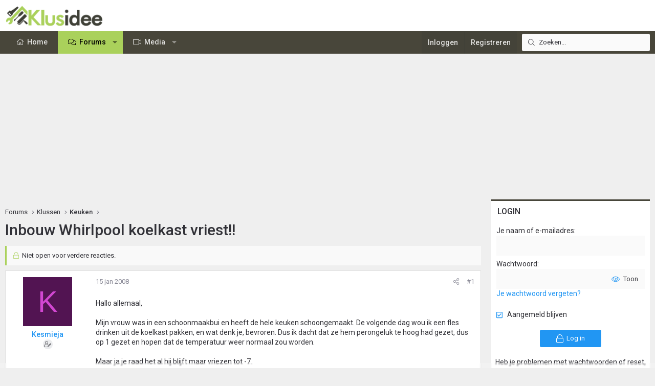

--- FILE ---
content_type: image/svg+xml
request_url: https://www.klusidee.nl/Forum/styles/fa/light/eye-slash.svg?v=5.15.3
body_size: 1094
content:
<svg xmlns="http://www.w3.org/2000/svg" viewBox="0 0 640 512"><!-- Font Awesome Pro 5.15.3 by @fontawesome - https://fontawesome.com License - https://fontawesome.com/license (Commercial License) --><path d="M637 485.25L23 1.75A8 8 0 0 0 11.76 3l-10 12.51A8 8 0 0 0 3 26.75l614 483.5a8 8 0 0 0 11.25-1.25l10-12.51a8 8 0 0 0-1.25-11.24zM320 96a128.14 128.14 0 0 1 128 128c0 21.62-5.9 41.69-15.4 59.57l25.45 20C471.65 280.09 480 253.14 480 224c0-36.83-12.91-70.31-33.78-97.33A294.88 294.88 0 0 1 576.05 256a299.73 299.73 0 0 1-67.77 87.16l25.32 19.94c28.47-26.28 52.87-57.26 70.93-92.51a32.35 32.35 0 0 0 0-29.19C550.3 135.59 442.94 64 320 64a311.23 311.23 0 0 0-130.12 28.43l45.77 36C258.24 108.52 287.56 96 320 96zm60.86 146.83A63.15 63.15 0 0 0 320 160c-1 0-1.89.24-2.85.29a45.11 45.11 0 0 1-.24 32.19zm-217.62-49.16A154.29 154.29 0 0 0 160 224a159.39 159.39 0 0 0 226.27 145.29L356.69 346c-11.7 3.53-23.85 6-36.68 6A128.15 128.15 0 0 1 192 224c0-2.44.59-4.72.72-7.12zM320 416c-107.36 0-205.47-61.31-256-160 17.43-34 41.09-62.72 68.31-86.72l-25.86-20.37c-28.48 26.28-52.87 57.25-70.93 92.5a32.35 32.35 0 0 0 0 29.19C89.71 376.41 197.07 448 320 448a311.25 311.25 0 0 0 130.12-28.43l-29.25-23C389.06 408.84 355.15 416 320 416z"/></svg>